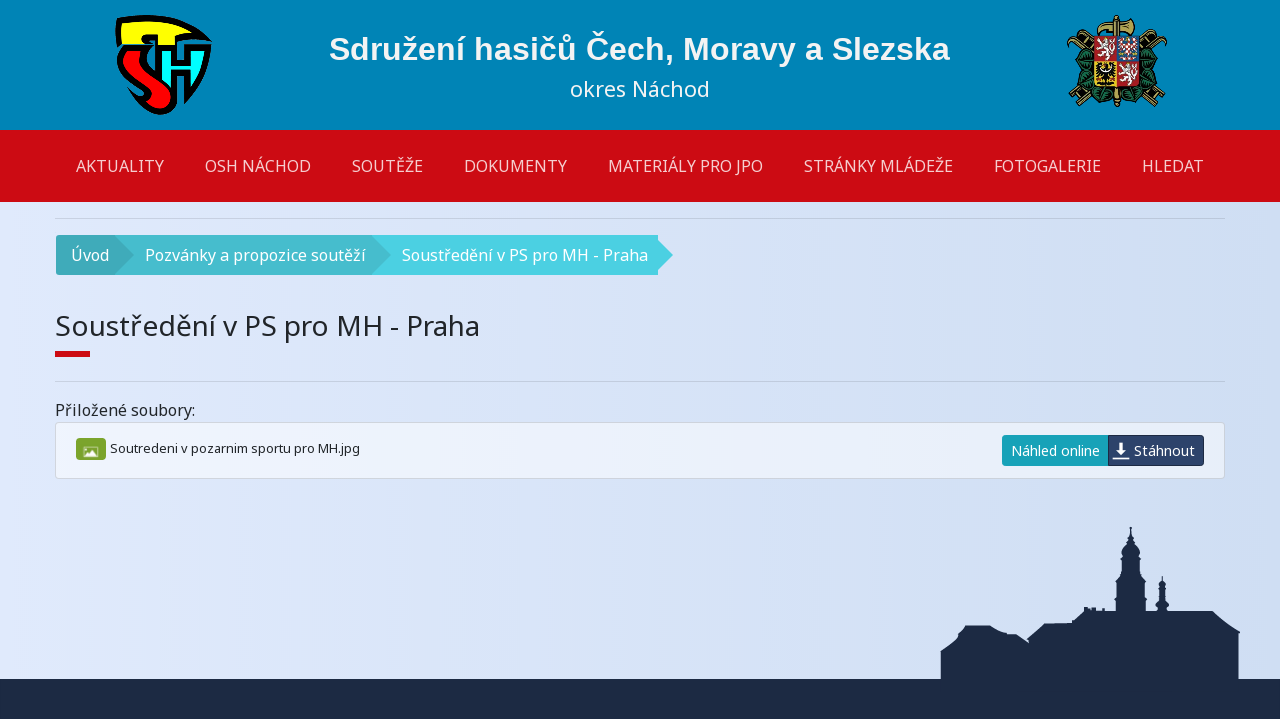

--- FILE ---
content_type: text/html; charset=UTF-8
request_url: https://oshnachod.cz/dokumenty/propozice-soutezi/soustredeni-v-ps-pro-mh-praha
body_size: 6184
content:
<!doctype HTML>
<html lang="cs">
  <head>
    <base href="https://oshnachod.cz/">
    <meta charset="utf-8">
    <title>Soustředění v PS pro MH - Praha | OSH Náchod - Sdružení hasičů Čech, Moravy a Slezska, Okres Náchod</title>
    <meta http-equiv="X-UA-Compatible" content="IE=edge">
    <meta name="viewport" content="width=device-width, initial-scale=1.0, viewport-fit=cover, shrink-to-fit=no">
    <meta name="robots" content="index,follow">
    <meta name="description" content="Sdružení hasičů Čech, Moravy a Slezska, Okres Náchod">
    <meta name="keywords" content="náchod,osh,osh náchod,sdh,sdh náchod,sdružení hasičů,hasiči,královéhradecký kraj,hradec králové">
    <link rel="shortcut icon" href="./themes/oshnachod/images/favicon.png">
    <link rel="apple-touch-icon" href="./themes/oshnachod/images/favicon.png">
    <meta name="apple-mobile-web-app-title" content="Soustředění v PS pro MH - Praha | OSH Náchod">
    <meta name="apple-mobile-web-app-status-bar-style" content="black">
    <meta name="apple-mobile-web-app-capable" content="yes">
    <meta name="application-name" content="Soustředění v PS pro MH - Praha | OSH Náchod">
    <meta name="format-detection" content="telephone=no">
    <meta name="date" content="2019-12-17">
    <meta name="rating" content="general">
    <meta name="distribution" content="global">
    <meta name="author" content="Michal Rejl">
    <meta name="copyright" content="Jan Rejl-software (https://rejl.cz)">
    <meta name="generator" content="Jan Rejl-software framework 2017">
    <meta name="theme-color" content="#cc0b13">
    <meta name="msapplication-TileColor" content="#cc0b13">
    <meta name="msapplication-TileImage" content="./themes/oshnachod/images/favicon.png">
    <meta name="msapplication-config" content="none">
    <meta property="og:locale" content="cs_CZ">
    <meta property="og:type" content="website">
    <meta property="og:title" content="Soustředění v PS pro MH - Praha | OSH Náchod - Sdružení hasičů Čech, Moravy a Slezska, Okres Náchod">
    <meta property="og:description" content="Sdružení hasičů Čech, Moravy a Slezska, Okres Náchod">
    <meta property="og:url" content="https://oshnachod.cz/dokumenty/propozice-soutezi/soustredeni-v-ps-pro-mh-praha">
    <meta property="og:image" content="https://oshnachod.cz/themes/oshnachod/images/favicon.png">
    <link rel="canonical" href="https://oshnachod.cz/dokumenty/propozice-soutezi/soustredeni-v-ps-pro-mh-praha">
    <link rel="dns-prefetch" href="https://fonts.googleapis.com">
    <link rel="preconnect" href="https://fonts.gstatic.com" crossorigin>
    <link rel="preload" href="https://cdn.jsdelivr.net/npm/bootstrap@4/dist/css/bootstrap.min.css" as="style">
    <link rel="preload" href="css/venobox.css" as="style">
    <link rel="preload" href="https://cdn.jsdelivr.net/npm/jquery@3/dist/jquery.min.js" as="script">
    <link rel="preload" href="https://cdn.jsdelivr.net/npm/bootstrap@4/dist/js/bootstrap.min.js" as="script">
    <link rel="preload" href="js/venobox.min.js" as="script">
    <link rel="preload" href="js/main.min.js" as="script">
    <link rel="stylesheet" type="text/css" href="https://cdn.jsdelivr.net/npm/bootstrap@4/dist/css/bootstrap.min.css" media="all">
    <link rel="stylesheet" type="text/css" href="https://cdn.jsdelivr.net/npm/owl.carousel@2/dist/assets/owl.carousel.min.css" media="all">
    <link rel="stylesheet" type="text/css" href="https://fonts.googleapis.com/css?family=Noto+Sans:400,700&display=fallback&subset=latin-ext" media="all">
    <script type="text/javascript" src="./themes/oshnachod/js/modernizr.js"></script>
    <link rel="stylesheet" type="text/css" href="./themes/oshnachod/css/header.min.css?v=c4ae9a" media="all">
    <link rel="stylesheet" type="text/css" href="./themes/oshnachod/css/styles.min.css?v=c30c1d" media="all">
    <link rel="stylesheet" type="text/css" href="./themes/oshnachod/css/aos.css" media="screen and (min-width:768px)">
    <link rel="stylesheet" type="text/css" href="./themes/oshnachod/css/print.css?v=70f4c7" media="print">
    <link rel="stylesheet" type="text/css" href="css/venobox.css" media="all">
    <!--<link rel="stylesheet" type="text/css" href="css/jquery.dataTables.min.css" media="all" />-->
    <link rel="alternate" type="application/rss+xml" title="RSS zdroj OSH Náchod" href="https://oshnachod.cz/feed/">
    <link type="application/opensearchdescription+xml" rel="search" href="https://oshnachod.cz/includes/search/">
    <script type="application/ld+json">
    {
      "@context": "http://schema.org",
      "@type": "WebSite",
      "url": "https://oshnachod.cz/",
      "potentialAction": {
        "@type": "SearchAction",
        "target": "https://oshnachod.cz/hledat/{search-text}",
        "query-input": "required name=search-text"
      }
    }
    </script>
    <link rel="manifest" href="./includes/manifest/" />
    <meta name="google-site-verification" content="Zxf1uSIR7J68yxdVynTSCsROuP-J0UOZYl9I_OdR_t8" />
    <meta name="seznam-wmt" content="hkB6c815f660fUDN6xHqUhMUtrWB8H59" />
      </head>                                                                                                
  <body>
  <div class="logged"></div>
    <div class="header">
    <noscript>
      Pro plnou funkčnost stránek je nutné povolit JavaScript!
      <br>
      <a href="https://www.enable-javascript.com/cz/" target="_blank" title="Javascript">Zde jsou instrukce jak povolit JavaScript ve Vašem webovém prohlížeči.</a>
    </noscript>
    <div class="container text-center">
        <a class="brand d-flex flex-wrap-reverse" href="./">
          <picture class="flex-fill">
            <source srcset="./themes/oshnachod/images/logo.webp" type="image/webp">
            <source srcset="./themes/oshnachod/images/logo.png" type="image/png">
            <img width="100" src="./themes/oshnachod/images/logo.png" alt="Logo">
          </picture>
          <div class="text-center flex-fill">
            <h1>Sdružení hasičů Čech, Moravy a Slezska</h1>
            <h2>okres Náchod</h2>
          </div>
          <picture class="flex-fill">
            <source srcset="./themes/oshnachod/images/znak.webp" type="image/webp">
            <source srcset="./themes/oshnachod/images/znak.png" type="image/png">
            <img width="100" src="./themes/oshnachod/images/znak.png" alt="Logo">
          </picture>
        </a>
    </div>
      </div>
    <nav class="navbar navbar-expand-lg">
      <div class="container">
        <button class="navbar-toggler" type="button" data-toggle="collapse" data-target="#menu" aria-controls="menu" aria-expanded="false" aria-label="Toggle navigation">
          <span class="navbar-toggler-icon"></span>
        </button>
        <div class="collapse navbar-collapse" id="menu">
          <ul class="navbar-nav ml-auto nav-fill w-100">
            <li class="nav-item"><a data-hover="Aktuality" class="nav-link" href="aktuality">Aktuality</a></li>
<li class="nav-item second dropdown">
<a data-toggle="dropdown" data-hover="OSH Náchod" class="nav-link" href="javascript:void(0);">OSH Náchod</a>
<ul class="dropdown-menu">
<li><a data-hover="O nás" href="o-nas">O nás</a></li>
<li><a data-hover="Výkonný výbor" href="vykonny-vybor">Výkonný výbor</a></li>
<li class="dropdown-submenu"><a href="javascript:void(0);" data-hover="Odborné rady" data-toggle="dropdown" class="dropdown-item dropdown-toggle">Odborné rady</a>
<ul class="dropdown-menu">
<li class="dropdown-item"><a data-hover="Rada represe" href="odborna-rada-represe">Rada represe</a></li>
<li class="dropdown-item"><a data-hover="Rada mládeže" href="odborna-rada-mladeze">Rada mládeže</a></li>
<li class="dropdown-item"><a data-hover="Rada prevence" href="odborna-rada-prevence">Rada prevence</a></li>
<li class="dropdown-item"><a data-hover="Rada hasičského sportu" href="odborna-rada-hasicskeho-sportu">Rada hasičského sportu</a></li>
<li class="dropdown-item"><a data-hover="Kontrolní a revizní rada" href="odborna-rada-revizni">Kontrolní a revizní rada</a></li>
</ul>
</li>
<li class="dropdown-submenu"><a href="javascript:void(0);" data-hover="Aktivy" data-toggle="dropdown" class="dropdown-item dropdown-toggle">Aktivy</a>
<ul class="dropdown-menu">
<li class="dropdown-item"><a data-hover="Aktiv samaritánů - zdravotníci" href="slozeni-aktivu-samaritanu">Aktiv samaritánů - zdravotníci</a></li>
<li class="dropdown-item"><a data-hover="Aktiv historie - kronikáři" href="slozeni-aktivu-historie">Aktiv historie - kronikáři</a></li>
<li class="dropdown-item"><a data-hover="Aktiv zasloužilých hasičů" href="slozeni-aktivu-zaslouzilych-hasicu">Aktiv zasloužilých hasičů</a></li>
</ul>
</li>
<li class="dropdown-submenu"><a href="javascript:void(0);" data-hover="Zástupci okrsků" data-toggle="dropdown" class="dropdown-item dropdown-toggle">Zástupci okrsků</a>
<ul class="dropdown-menu">
<li class="dropdown-item"><a data-hover="Starostové" href="zastupci-okrsku-starostove">Starostové</a></li>
<li class="dropdown-item"><a data-hover="Velitelé" href="zastupci-okrsku-velitele">Velitelé</a></li>
<li class="dropdown-item"><a data-hover="Referenti prevence" href="zastupci-okrsku-referenti-prevence">Referenti prevence</a></li>
<li class="dropdown-item"><a data-hover="Jednatelé" href="zastupci-okrsku-jednatele">Jednatelé</a></li>
</ul>
</li>
<li class="dropdown-submenu"><a href="javascript:void(0);" data-hover="Zástupci SDH" data-toggle="dropdown" class="dropdown-item dropdown-toggle">Zástupci SDH</a>
<ul class="dropdown-menu">
<li class="dropdown-item"><a data-hover="Starostové" href="zastupci-sdh-starostove">Starostové</a></li>
<li class="dropdown-item"><a data-hover="Velitelé" href="zastupci-sdh-velitele">Velitelé</a></li>
<li class="dropdown-item"><a data-hover="Referenti prevence" href="zastupci-sdh-referenti-prevence">Referenti prevence</a></li>
<li class="dropdown-item"><a data-hover="Jednatelé" href="zastupci-sdh-jednatele">Jednatelé</a></li>
</ul>
</li>
<li><a data-hover="Zpravodaj Soptík" href="zpravodaj/soptik">Zpravodaj Soptík</a></li>
<li><a data-hover="Odkazy na hasičské stránky" href="hasicske-stranky">Odkazy na hasičské stránky</a></li>
<li><a data-hover="Nabídka diplomů a čestných uznání" href="diplomy-cestna-uznani-a-jine-tiskoviny">Nabídka diplomů a čestných uznání</a></li>
</ul>
</li>
<li class="nav-item third dropdown">
<a data-toggle="dropdown" data-hover="Soutěže" class="nav-link" href="javascript:void(0);">Soutěže</a>
<ul class="dropdown-menu">
<li><a data-hover="Aktuální kalendář akcí" href="souteze">Aktuální kalendář akcí</a></li>
<li><a data-hover="Pozvánky a propozice SDH" href="dokumenty/propozice-soutezi">Pozvánky a propozice SDH</a></li>
<li class="dropdown-submenu"><a href="javascript:void(0);" data-hover="Soutěž v Požárním sportu" data-toggle="dropdown" class="dropdown-item dropdown-toggle">Soutěž v Požárním sportu</a>
<ul class="dropdown-menu">
<li class="dropdown-item"><a data-hover="Propozice soutěže" href="dokumenty/propozice-soutezi#section-45">Propozice soutěže</a></li>
<li class="dropdown-item"><a data-hover="Výsledky předchozích ročníků" href="dokumenty/vysledky-predchozich-rocniku-soutezi#section-45">Výsledky předchozích ročníků</a></li>
</ul>
</li>
<li class="dropdown-submenu"><a href="javascript:void(0);" data-hover="Soutěž Dorostu" data-toggle="dropdown" class="dropdown-item dropdown-toggle">Soutěž Dorostu</a>
<ul class="dropdown-menu">
<li class="dropdown-item"><a data-hover="Propozice soutěže" href="dokumenty/propozice-soutezi#section-46">Propozice soutěže</a></li>
<li class="dropdown-item"><a data-hover="Výsledky předchozích ročníků" href="dokumenty/vysledky-predchozich-rocniku-soutezi#section-46">Výsledky předchozích ročníků</a></li>
</ul>
</li>
<li class="dropdown-submenu"><a href="javascript:void(0);" data-hover="Soutěž Hry Plamen" data-toggle="dropdown" class="dropdown-item dropdown-toggle">Soutěž Hry Plamen</a>
<ul class="dropdown-menu">
<li class="dropdown-item"><a data-hover="Propozice soutěže" href="dokumenty/propozice-soutezi#section-47">Propozice soutěže</a></li>
<li class="dropdown-item"><a data-hover="Výsledky předchozích ročníků" href="dokumenty/vysledky-predchozich-rocniku-soutezi#section-47">Výsledky předchozích ročníků</a></li>
</ul>
</li>
<li class="dropdown-submenu"><a href="javascript:void(0);" data-hover="Velká cena OSH Náchod - VCN" data-toggle="dropdown" class="dropdown-item dropdown-toggle">Velká cena OSH Náchod - VCN</a>
<ul class="dropdown-menu">
<li class="dropdown-item"><a data-hover="VCN - Propozice soutěže" href="dokumenty/propozice-soutezi#section-55">VCN - Propozice soutěže</a></li>
<li class="dropdown-item"><a data-hover="VCN - Výsledky soutěží" href="dokumenty/vysledky-predchozich-rocniku-soutezi#section-55">VCN - Výsledky soutěží</a></li>
</ul>
</li>
<li class="dropdown-submenu"><a href="javascript:void(0);" data-hover="Výtvarná a literární soutěž POODM" data-toggle="dropdown" class="dropdown-item dropdown-toggle">Výtvarná a literární soutěž POODM</a>
<ul class="dropdown-menu">
<li class="dropdown-item"><a data-hover="Propozice soutěže" href="dokumenty/propozice-soutezi#section-48">Propozice soutěže</a></li>
<li class="dropdown-item"><a data-hover="Výsledky předchozích ročníků" href="dokumenty/vysledky-predchozich-rocniku-soutezi#section-48">Výsledky předchozích ročníků</a></li>
</ul>
</li>
</ul>
</li>
<li class="nav-item fourth dropdown">
<a data-toggle="dropdown" data-hover="Dokumenty" class="nav-link" href="javascript:void(0);">Dokumenty</a>
<ul class="dropdown-menu">
<li class="dropdown-submenu"><a href="javascript:void(0);" data-hover="Tiskopisy pro SDH" data-toggle="dropdown" class="dropdown-item dropdown-toggle">Tiskopisy pro SDH</a>
<ul class="dropdown-menu">
<li class="dropdown-item"><a data-hover="Hlášení o činností" href="dokumenty/tiskopisy-pro-sdh#section-1">Hlášení o činností</a></li>
<li class="dropdown-item"><a data-hover="Hlášení majetek" href="dokumenty/tiskopisy-pro-sdh#section-2">Hlášení majetek</a></li>
<li class="dropdown-item"><a data-hover="Změna starosty SDH" href="dokumenty/tiskopisy-pro-sdh#section-3">Změna starosty SDH</a></li>
<li class="dropdown-item"><a data-hover="Zpráva z volební VVH" href="dokumenty/tiskopisy-pro-sdh#section-4">Zpráva z volební VVH</a></li>
<li class="dropdown-item"><a data-hover="Vyznamenání" href="dokumenty/tiskopisy-pro-sdh#section-5">Vyznamenání</a></li>
<li class="dropdown-item"><a data-hover="Nový člen" href="dokumenty/tiskopisy-pro-sdh#section-6">Nový člen</a></li>
<li class="dropdown-item"><a data-hover="Ostatní" href="dokumenty/tiskopisy-pro-sdh#section-7">Ostatní</a></li>
</ul>
</li>
<li class="dropdown-submenu"><a href="javascript:void(0);" data-hover="Dokumenty SH ČMS" data-toggle="dropdown" class="dropdown-item dropdown-toggle">Dokumenty SH ČMS</a>
<ul class="dropdown-menu">
<li class="dropdown-item"><a data-hover="Hlavní dokumenty" href="dokumenty/dokumenty-sh-cms#section-8">Hlavní dokumenty</a></li>
<li class="dropdown-item"><a data-hover="Výroční valné hromady" href="dokumenty/dokumenty-sh-cms#section-9">Výroční valné hromady</a></li>
<li class="dropdown-item"><a data-hover="Ostatní dokumenty a metodické pokyny" href="dokumenty/dokumenty-sh-cms#section-10">Ostatní dokumenty a metodické pokyny</a></li>
</ul>
</li>
<li class="dropdown-submenu"><a href="javascript:void(0);" data-hover="Pojištění" data-toggle="dropdown" class="dropdown-item dropdown-toggle">Pojištění</a>
<ul class="dropdown-menu">
<li class="dropdown-item"><a data-hover="Přehled úrazového pojištění" href="dokumenty/pojisteni#section-8">Přehled úrazového pojištění</a></li>
<li class="dropdown-item"><a data-hover="Úrazové pojištění - Mladí hasiči do 18 let" href="dokumenty/pojisteni#section-11">Úrazové pojištění - Mladí hasiči do 18 let</a></li>
<li class="dropdown-item"><a data-hover="Úrazové pojištění - Hasiči nad 18 let" href="dokumenty/pojisteni#section-12">Úrazové pojištění - Hasiči nad 18 let</a></li>
<li class="dropdown-item"><a data-hover="Úrazové pojištění - sportovní činnost" href="dokumenty/pojisteni#section-13">Úrazové pojištění - sportovní činnost</a></li>
<li class="dropdown-item"><a data-hover="Pojištění odpovědnost" href="dokumenty/pojisteni#section-14">Pojištění odpovědnost</a></li>
<li class="dropdown-item"><a data-hover="Pojištění odpovědnost - vedoucí MH" href="dokumenty/pojisteni#section-15">Pojištění odpovědnost - vedoucí MH</a></li>
<li class="dropdown-item"><a data-hover="Další pojištění, které si může SDH sjednat" href="dokumenty/pojisteni#section-16">Další pojištění, které si může SDH sjednat</a></li>
</ul>
</li>
<li><a data-hover="Smlouvy a různé" href="dokumenty/smlouvy-a-ruzne">Smlouvy a různé</a></li>
<li><a data-hover="PREVENCE - metodika" href="dokumenty/prevence-metodika">PREVENCE - metodika</a></li>
<li><a data-hover="Další materiály pro JPO" href="dokumenty/dokumenty-jednotky#section-20">Další materiály pro JPO</a></li>
</ul>
</li>
<li class="nav-item fifth dropdown">
<a data-toggle="dropdown" data-hover="Materiály pro JPO" class="nav-link" href="javascript:void(0);">Materiály pro JPO</a>
<ul class="dropdown-menu">
<li class="dropdown-submenu"><a href="javascript:void(0);" data-hover="Dokumenty jednotky" data-toggle="dropdown" class="dropdown-item dropdown-toggle">Dokumenty jednotky</a>
<ul class="dropdown-menu">
<li class="dropdown-item"><a data-hover="Dokumentace jednotky" href="dokumenty/dokumenty-jednotky#section-17">Dokumentace jednotky</a></li>
<li class="dropdown-item"><a data-hover="Základní úkoly JPO" href="dokumenty/dokumenty-jednotky#section-18">Základní úkoly JPO</a></li>
<li class="dropdown-item"><a data-hover="Zprávy o zásahu (ZOZ)" href="dokumenty/dokumenty-jednotky#section-19">Zprávy o zásahu (ZOZ)</a></li>
</ul>
</li>
<li><a data-hover="Zákony a vyhlášky požární ochrany" href="dokumenty/zakony-a-vyhlasky-pozarni-ochrany">Zákony a vyhlášky požární ochrany</a></li>
<li><a data-hover="Okrskové cvičení JSDH" href="dokumenty/okrskove-cviceni-jsdh">Okrskové cvičení JSDH</a></li>
<li><a data-hover="Základní kurz hasiče" href="dokumenty/zakladni-kurz-hasice">Základní kurz hasiče</a></li>
<li class="dropdown-submenu"><a href="javascript:void(0);" data-hover="Odborné způsobilosti - kurzy" data-toggle="dropdown" class="dropdown-item dropdown-toggle">Odborné způsobilosti - kurzy</a>
<ul class="dropdown-menu">
<li class="dropdown-item"><a data-hover="Seznam JPO - povinné počty velitelů a strojníků" href="dokumenty/odborne-zpusobilosti-clenu-sdh-jsdh-a-kurzy">Seznam JPO - povinné počty velitelů a strojníků</a></li>
<li class="dropdown-item"><a data-hover="Plán školení a výcviku JSDH" href="dokumenty/odborne-zpusobilosti-clenu-sdh-jsdh-a-kurzy#section-21">Plán školení a výcviku JSDH</a></li>
<li class="dropdown-item"><a data-hover="Přehled osvědčení k prodloužení" href="dokumenty/odborne-zpusobilosti-clenu-sdh-jsdh-a-kurzy#section-22">Přehled osvědčení k prodloužení</a></li>
<li class="dropdown-item"><a data-hover="Odborná způsobilost členů JSDH" href="dokumenty/odborne-zpusobilosti-clenu-sdh-jsdh-a-kurzy#section-23">Odborná způsobilost členů JSDH</a></li>
<li class="dropdown-item"><a data-hover="Odbornost členů SDH - Hasič I.- III. stupně" href="dokumenty/odborne-zpusobilosti-clenu-sdh-jsdh-a-kurzy#section-24">Odbornost členů SDH - Hasič I.- III. stupně</a></li>
</ul>
</li>
<li><a data-hover="Osvědčení velitelů a strojníků" href="dokumenty/osvedceni-velitelu-a-strojniku">Osvědčení velitelů a strojníků</a></li>
<li><a data-hover="Osvědčení velitelů a strojníků z ÚHŠ Bílé Poličany" href="dokumenty/osvedceni-velitelu-a-strojniku-z-uhsbp">Osvědčení velitelů a strojníků z ÚHŠ Bílé Poličany</a></li>
<li><a data-hover="Výcvik JSDH s DT v polygonu na HZS" href="dokumenty/vycvik-jsdh-s-dt-v-polygonu-na-hzs">Výcvik JSDH s DT v polygonu na HZS</a></li>
<li><a data-hover="Školení velitelů a strojníků JSDH - prezenční listiny" href="dokumenty/skoleni-velitelu-a-strojniku-jsdh">Školení velitelů a strojníků JSDH - prezenční listiny</a></li>
</ul>
</li>
<li class="nav-item"><a data-hover="Stránky mládeže" class="nav-link" rel="noopener" target="_blank" href="http://mladihasici.xf.cz/">Stránky mládeže</a></li>
<li class="nav-item"><a data-hover="Fotogalerie" class="nav-link" rel="noopener" target="_blank" href="https://mhnachod.rajce.idnes.cz/">Fotogalerie</a></li>
              <li class="nav-item show-search-modal"><a class="nav-link" href="javascript:void(0);">Hledat</a></li>
          </ul>
        </div>
      </div>
    </nav>
    <div class="container content">
      <hr>
      <div class="row">
        <div class="col-lg col-md-12 col-xs-12">
          <div class="row noprint">
            <ol class="breadcrumb" itemscope itemtype="http://schema.org/BreadcrumbList">
<li class="breadcrumb-item" itemprop="itemListElement" itemscope itemtype="https://schema.org/ListItem">
            <a itemtype="https://schema.org/Thing" itemprop="item" href="https://oshnachod.cz/">
                <span itemprop="name">Úvod</span>
            </a>
            <meta itemprop="position" content="1" />
        </li><li class="breadcrumb-item" itemprop="itemListElement" itemscope itemtype="https://schema.org/ListItem">
            <a itemtype="https://schema.org/Thing" itemprop="item" href="https://oshnachod.cz/dokumenty/propozice-soutezi">
                <span itemprop="name">Pozvánky a propozice soutěží</span>
            </a>
            <meta itemprop="position" content="2" />
        </li><li class="breadcrumb-item active" itemprop="itemListElement" itemscope itemtype="https://schema.org/ListItem">
            <a itemtype="https://schema.org/Thing" itemprop="item" href="https://oshnachod.cz/dokumenty/propozice-soutezi/soustredeni-v-ps-pro-mh-praha">
                <span itemprop="name">Soustředění v PS pro MH - Praha</span>
            </a>
            <meta itemprop="position" content="3" />
        </li></ol>          </div>
          <div class="speech-content">
                        <div class="plate-info">
<h3>Soustředění v PS pro MH - Praha</h3>
<div class="content">
    </div>
<hr>
    Přiložené soubory: <ul class="plate-files list-group"><li data-name="Soutredeni v pozarnim sportu pro MH.jpg" class="list-group-item file-block">
                            <img class="rounded" src="includes/filemanager/img/ico/jpg.jpg" alt="Soutredeni v pozarnim sportu pro MH.jpg" />
                            <span>Soutredeni v pozarnim sportu pro MH.jpg</span>
                            <div class="float-right btn-group" role="group">
                                <a class="venobox btn btn-sm btn-info" data-title="Soutredeni v pozarnim sportu pro MH.jpg" data-gall="plate-files" href="uploads/plates/465/Soutredeni v pozarnim sportu pro MH.jpg">Náhled online</a>
                                <a href="uploads/plates/465/Soutredeni v pozarnim sportu pro MH.jpg" class="btn btn-sm btn-success">Stáhnout</a>
                            </div>
                        </li></ul></div>          </div>
        </div>
                        </div>
    </div>
    <div class="clearfix"></div>
  <div class="footer">
      <div class="container nachod"></div>
      <div class="container-fluid">
          <div class="pt-4 d-flex flex-wrap justify-content-center">
              <a class="flex-fill" target="_blank" href="https://hvp.cz/" rel="nofollow">
                  <img class="img-fluid d-block mx-auto" alt="Hasičská vzájemná pojišťovna" src="uploads/slider/35.png" />
              </a>
<a class="flex-fill" target="_blank" href="https://www.vyzbrojna.cz/" rel="nofollow">
                  <img class="img-fluid d-block mx-auto" alt="Výzbrojna" src="uploads/slider/36.png" />
              </a>
<a class="flex-fill" target="_blank" href="https://msmt.cz/" rel="nofollow">
                  <img class="img-fluid d-block mx-auto" alt="Ministerstvo školství" src="uploads/slider/37.png" />
              </a>
<a class="flex-fill" target="_blank" href="https://www.hzscr.cz/" rel="nofollow">
                  <img class="img-fluid d-block mx-auto" alt="Hasičský záchranný sbor" src="uploads/slider/38.png" />
              </a>
<a class="flex-fill" target="_blank" href="https://agenturasport.cz/" rel="nofollow">
                  <img class="img-fluid d-block mx-auto" alt="Národní sportovní agentura" src="uploads/slider/42.png" />
              </a>
<a class="flex-fill" target="_blank" href="https://mvcr.cz/" rel="nofollow">
                  <img class="img-fluid d-block mx-auto" alt="Ministerstvo vnitra" src="uploads/slider/39.png" />
              </a>
<a class="flex-fill" target="_blank" href="https://mestonachod.cz/" rel="nofollow">
                  <img class="img-fluid d-block mx-auto" alt="Město Náchod" src="uploads/slider/40.png" />
              </a>
<a class="flex-fill" target="_blank" href="http://www.kr-kralovehradecky.cz/" rel="nofollow">
                  <img class="img-fluid d-block mx-auto" alt="Královéhradecký kraj" src="uploads/slider/41.png" />
              </a>
          </div>
      </div>
      <div class="container">
          <div class="row">
              <div class="col-md-4">
                  <h3>Kontakt</h3>
                  <p class="pt-2"><b>SH ČMS - Okresní sdružení hasičů Náchod</b><br>Masarykovo náměstí 69<br>547 01 Náchod</p>
                  <p>IČ: <a rel="nofollow" target="_blank" href="https://ares.gov.cz/ekonomicke-subjekty/res/48623181">48623181</a><br>
                  Bankovní spojení KB č.ú.: 2738551/0100</p>
                  <p>E-mail: <a href="mailto:kancelar@oshnachod.cz">kancelar@oshnachod.cz</a><br>
                  Tel.: <a href="tel:+420491427653">+420 491 427 653</a>, Mobil: <a href="tel:+420739855086">+420 739 855 086</a></p>
              </div>
              <div class="col-md-4">
                  <h3>Pracovní doba</h3>
                  <table class="tables table-borderless">
                      <tr>
                          <td>Pondělí</td>
                          <td>8:00 - 16:00</td>
                      </tr>
                      <tr>
                          <td>Úterý</td>
                          <td>8:00 - 15:00</td>
                      </tr>
                      <tr>
                          <td><b>Středa (úřední den)</b></td>
                          <td><b>8:00 - 16:00</b></td>
                      </tr>
                      <tr>
                          <td>Čtvrtek</td>
                          <td>8:00 - 13:00</td>
                      </tr>
                      <tr>
                          <td>Pátek</td>
                          <td>8:00 - 14:00</td>
                      </tr>
                      <tr>
                          <td colspan="2"><small>Schůzku mimo úřední den lze domluvit telefonicky.<br>Mezi 11:30 až 13:30 půl hodiny pauza na oběd.</small></td>
                      </tr>
                  </table>
              </div>
              <div class="col-md-4">
                  <h3>Odkazy</h3>
                  <ul>
                      <li><a target="_blank" href="http://mladihasici.xf.cz/" rel="nofollow">Stránky mládeže OSH Náchod</a></li>
                      <li><a target="_blank" href="https://dh.cz/" rel="nofollow">Ústředí SH ČMS</a></li>
                      <li><a target="_blank" href="https://mladez.dh.cz/" rel="nofollow">Stránky mládeže Ústředí SM ČMS</a></li>
                      <li><a target="_blank" href="http://kshkhk.cz/" rel="nofollow">Krajské SH ČMS KHK</a></li>
                  </ul>
              </div>
          </div>
      </div>
      <div class="container">
          <div class="row copyright">
              <div class="col-md-8 col-xs-12">
                  <a href="./">&copy; 2026 Okresní sdružení hasičů Náchod</a>
                  <small>| <a href="prohlaseni-o-pristupnosti">Prohlášení o přístupnosti</a> | <a href="mapa-stranek">Mapa stránek</a></small>
              </div>
              <div class="col-md-4 col-xs-12 text-right">
                  <a href="https://rejl.cz/">Web spravuje Jan Rejl-software</a>
                  <small>| <a href="./admin/">Administrace</a></small>
              </div>
          </div>
      </div>
  </div>
  <div id="backtop"><i class="fa fa-angle-up fa-lg"></i></div>
  <div class="search-modal">
      <div class="modal-close"></div>
      <form class="search-content" method="POST">
          <h3>Hledat na webu</h3>
          <input type="search" name="search-text" placeholder="Hledat výraz">
          <button type="submit">Hledat</button>
      </form>
  </div>
    <script type="text/javascript" src="https://cdn.jsdelivr.net/npm/jquery@3/dist/jquery.min.js"></script>
    <script async type="text/javascript" src="https://cdn.jsdelivr.net/npm/bootstrap@4/dist/js/bootstrap.min.js"></script>
    <script type="text/javascript" src="https://cdn.jsdelivr.net/npm/owl.carousel@2/dist/owl.carousel.min.js"></script>
    <script defer type="text/javascript" src="./themes/oshnachod/js/aos.js"></script>
    <script defer type="text/javascript" src="./themes/oshnachod/js/theme.min.js?v=d4c414"></script>
    <script defer type="text/javascript" src="js/venobox.min.js"></script>
    <script async type="text/javascript" src="js/main.min.js"></script>
    <script defer type="text/javascript" src="./themes/oshnachod/js/back-to-top.js"></script>
    <!--[if lte IE 9]>
    <link href="./css/bootstrap-ie9.min.css" rel="stylesheet">
    <script src="./js/html5shiv.js"></script>
    <script src="./js/bootstrap-ie9.min.js"></script>
    <![endif]-->
      </body>
</html>

--- FILE ---
content_type: text/css
request_url: https://oshnachod.cz/themes/oshnachod/css/header.min.css?v=c4ae9a
body_size: 1760
content:
body{overflow-x:hidden;overflow-y:visible;background:#e0eafc;background:-webkit-linear-gradient(to right, #e0eafc, #cfdef3);background:linear-gradient(to right, #e0eafc, #cfdef3);font-family:"Noto Sans",sans-serif;scrollbar-base-color:#0084b6;scrollbar-highlight-color:#d8d8d8;scrollbar-shadow-color:#0084b6;scrollbar-darkshadow-color:#aaa}.container{width:100%;padding-right:15px;padding-left:15px;margin-right:auto;margin-left:auto}@media(min-width: 576px){.container{max-width:540px}}@media(min-width: 768px){.container{max-width:720px}}@media(min-width: 992px){.container{max-width:960px}}@media(min-width: 1200px){.container{max-width:1200px}}@media(min-width: 1400px){.container{max-width:1400px}}body .header{background:#0084b6;color:#fff;position:relative}body .header .contact-header{padding:2em 0;color:#111;background:#f0f1f0}body .header .contact-header p{padding-left:10px;border-left:4px solid #cc0b13}body .header .contact-header .venobox img{max-width:321px;padding-left:5px;padding-right:5px}body .header .contact-header .owl-carousel{border-right:4px solid #cc0b13}::-moz-selection{background:#0084b6;color:#fff}::selection{background:#0084b6;color:#fff}::-webkit-scrollbar{width:9px !important;height:9px !important}::-webkit-scrollbar-thumb{background-color:#1c2a43 !important;border:2px solid #1c2a43 !important;border-radius:inherit !important}::-webkit-scrollbar-thumb:hover{background-color:#273b5e !important}::-webkit-scrollbar-thumb:active{background-color:#273b5e !important}noscript{position:fixed;bottom:0;text-align:center;left:0;right:0;margin:0 auto;padding:8px 0;border-bottom:4px solid #ff0010;width:75vw;font-weight:bold;font-size:1.2em;color:#be0000;background:#fff;z-index:999}.logged{position:absolute;top:0;right:0;text-align:right;color:#fff;z-index:1;padding:15px}.logged a{color:#fff}.brand{padding:15px 0;color:#f3f3f3}.brand h1{margin-top:15px;font-size:2em;font-family:sans-serif;text-decoration:none;font-weight:700}.brand h2{font-size:1.35em;font-weight:400}.brand:hover{text-decoration:none;color:#d1dff4}.brand img{transform:scale(0.95);animation:bounceIn .8s,pulse 2s infinite 1.8s}@keyframes bounceIn{0%{opacity:1;transform:scale(0.3)}50%{opacity:1;transform:scale(1.05)}70%{opacity:1;transform:scale(0.9)}100%{opacity:1;transform:scale(0.95)}}@keyframes pulse{0%{transform:scale(0.95)}70%{transform:scale(1)}100%{transform:scale(0.95)}}.navbar{text-align:center;text-transform:uppercase;font-weight:400;padding:0;position:sticky;position:-webkit-sticky;top:0;z-index:998;background:#cc0b13}@media(max-width: 991px){.navbar .navbar-nav .dropdown .dropdown-submenu>.dropdown-menu{left:0;width:100%;transform:scale(1);display:block}.navbar{position:static}}.navbar .navbar-toggler{border-radius:0;color:#fff;width:100%;text-align:left}.navbar .navbar-toggler-icon{background-image:url("data:image/svg+xml;charset=utf8,%3Csvg viewBox='0 0 32 32' xmlns='http://www.w3.org/2000/svg'%3E%3Cpath stroke='rgba(255,255,255, 1)' stroke-width='2' stroke-linecap='round' stroke-miterlimit='10' d='M4 8h24M4 16h24M4 24h24'/%3E%3C/svg%3E")}.navbar .navbar-toggler-icon::after{content:"Nabídka";line-height:30px;padding:35px}.navbar *{-webkit-box-sizing:border-box;box-sizing:border-box;-webkit-transition:all .35s ease;transition:all .35s ease}.navbar li{display:inline-block;list-style:outside none none;margin:0}.navbar a{width:100%;display:inline-block;padding:1.5em 0;margin:0;color:rgba(255,255,255,.8);position:relative;text-decoration:none}.navbar .navbar-nav>li>a:before{left:15%;right:15%;top:50%;content:"";border-left:12px solid #46bdcd;border-right:12px solid #46bdcd;-webkit-transform:translateY(-50%);transform:translateY(-50%);height:3px;opacity:0;position:absolute;-webkit-transition:all .45s ease;transition:all .45s ease}.navbar a:hover,.navbar .current a{color:#fff}.navbar .navbar-nav>li:hover>a:before,.navbar .current a:before{left:0;right:0;opacity:1}@media(max-width: 991px){.navbar .nav-link{padding:.7em 0}}.navbar .navbar-nav .dropdown>.dropdown-menu,.navbar .navbar-nav .dropdown .dropdown-submenu>.dropdown-menu{background:#cc0b13}.navbar .navbar-nav .dropdown>.dropdown-menu>li{width:100%;text-transform:none}.navbar .navbar-nav .dropdown>.dropdown-menu a{color:rgba(255,255,255,.8);text-decoration:none;padding:.25rem 1.5rem;min-width:250px;white-space:nowrap}.navbar .navbar-nav .dropdown>.dropdown-menu a:hover,.navbar .navbar-nav .dropdown>.dropdown-menu a:active,.navbar .navbar-nav .dropdown>.dropdown-menu a:focus,.navbar .navbar-nav .dropdown>.dropdown-submenu>.dropdown-menu a:hover,.navbar .navbar-nav .dropdown>.dropdown-submenu>.dropdown-menu a:active,.navbar .navbar-nav .dropdown>.dropdown-submenu>.dropdown-menu a:focus{background:rgba(171,9,16,.8)}.navbar .navbar-nav .dropdown .dropdown-submenu{position:relative}.navbar .navbar-nav .dropdown .dropdown-submenu>.dropdown-menu{top:-8px;left:100%;border:none;border-radius:inherit;margin:0;transition:all .3s;transform-origin:center left;transform:scale(0, 1);display:block}.navbar .navbar-nav .dropdown:last-child .dropdown-submenu>.dropdown-menu{transform-origin:center right}.navbar .navbar-nav .dropdown .dropdown-submenu>.dropdown-menu li{padding:0}.navbar .navbar-nav .dropdown .dropdown-submenu>.dropdown-menu a{display:block;color:rgba(255,255,255,.8);width:100%;text-decoration:none;padding:.25rem 1.5rem;min-width:250px;clear:both;white-space:nowrap}.navbar .navbar-nav .dropdown .dropdown-submenu>.dropdown-toggle::after{transform:rotate(-90deg)}@media(max-width: 991px){.navbar .navbar-nav .dropdown .dropdown-submenu>.dropdown-menu a,.navbar .navbar-nav .dropdown .dropdown-menu a{white-space:pre-wrap !important}.navbar .navbar-nav .dropdown .dropdown-submenu>.dropdown-menu a{padding:.25rem 0 .25rem 1.8rem !important;max-width:100%;min-width:inherit}.navbar .navbar-nav .dropdown .dropdown-submenu>.dropdown-menu{transform:scale(1)}}@media(min-width: 992px){.navbar .navbar-nav .dropdown .dropdown-submenu:hover>.dropdown-menu{transform:scale(1)}.navbar .navbar-nav .dropdown>.dropdown-menu{border:none;border-radius:inherit;left:0;margin:0;transition:all .3s;transform-origin:top center;transform:scale(1, 0);display:block}.navbar .navbar-nav .dropdown:last-child>.dropdown-menu{left:auto;right:0}.navbar .navbar-nav .dropdown:hover>.dropdown-menu{transform:scale(1)}}.owl-carousel{max-height:330px;position:relative;height:330px;clip-path:polygon(0 0, 100% 0, 100% 100%, 0 100%)}.owl-carousel img{width:auto !important;height:330px !important;max-height:330px !important}@media(max-width: 991px){.owl-carousel{max-height:280px;position:relative;height:280px}.owl-carousel img{width:auto !important;height:280px !important;max-height:280px !important}}.owl-carousel .owl-nav{position:absolute;right:-1px;bottom:3px}.owl-carousel .owl-nav button:focus{outline:none}.owl-carousel .owl-nav button span{font-size:28px;padding:5px 18px;color:#fff;outline:none;background:#cc0b13;text-decoration:none;-webkit-transition:opacity 200ms ease;-moz-transition:opacity 200ms ease;-o-transition:opacity 200ms ease;transition:opacity 200ms ease}/*# sourceMappingURL=header.min.css.map */


--- FILE ---
content_type: text/css
request_url: https://oshnachod.cz/themes/oshnachod/css/styles.min.css?v=c30c1d
body_size: 5424
content:
a{text-decoration:none;color:#111;-webkit-transition:color .2s ease-in-out;-moz-transition:color .2s ease-in-out;-o-transition:color .2s ease-in-out;transition:color .2s ease-in-out}a:hover{text-decoration:underline;color:#2f2f2f}.content a{text-decoration:underline}.content a:hover{text-decoration:none}@media(min-width: 992px){.position-sticky{position:-webkit-sticky;position:sticky;background:#1c2a43;top:70px;z-index:950}section{padding-top:70px;margin-top:-50px}}section#header{margin-top:0;padding-bottom:15px;padding-top:0}h3{margin-top:15px;padding-bottom:15px;margin-bottom:8px;position:relative;display:inline-block}h3:after{content:"";position:absolute;left:0;bottom:0;width:35px;height:6px;background:#cc0b13}@media screen and (-ms-high-contrast: active),(-ms-high-contrast: none){.content img{width:100%}}.img-center{margin:0 auto;display:block}.speech-content{margin-top:19px}.content table{background:#fff;border-radius:15px}.content table thead{color:#fff;font-weight:700}.content table thead tr td{position:-webkit-sticky;position:sticky;background:#1c2a43;top:70px;z-index:950}@media(max-width: 991px){.content table thead tr td{top:0}}.content table thead tr td:first-child{border-radius:15px 0 0 0}.content table thead tr td:last-child{border-radius:0 15px 0 0}.content table tbody{border-radius:15px 0 0 15px;font-weight:400}.content table tbody tr:last-child:hover td:first-child{border-radius:0 0 0 15px}.content table tbody tr:last-child:hover td:last-child{border-radius:0 0 15px 0}.content table tbody tr{transition:background-color .2s ease-in-out}.footer{background:#1c2a43;color:#fff;margin-top:200px;padding:2em 15px;-moz-box-shadow:inset 0 -10px 10px -10px #111;-webkit-box-shadow:inset 0 -10px 10px -10px #111;box-shadow:inset 0 -10px 10px -10px #111}.footer>.container{padding-top:15px;position:relative}.footer>.container h3{font-size:1.5rem}.footer>.container .copyright{border-top:12px rgba(0,0,0,.3) solid;font-size:.8em;padding-top:15px}.footer>.container:last-child>.row:last-child{margin-top:150px;padding-top:25px}.footer .container-fluid a{display:inline-block}.footer .container-fluid a:after{display:inline-block;width:30%;margin-left:35%;content:"";border-bottom:solid 5px #cc0b13;transform:scaleX(0);transition:transform 250ms ease-in-out}.footer .container-fluid a:hover:after{transform:scaleX(1)}.footer>.container.nachod:before{background:url("../images/footer_nachod.svg") no-repeat;content:"";width:300px;height:200px;position:absolute;right:0;top:-190px}.footer a{color:#fff}.footer table{color:#fff;border:inherit}.footer table tr td{padding:.3rem}.footer h3{padding-bottom:15px;position:relative;display:inline-block}.footer h3:after{content:"";position:absolute;left:0;bottom:0;width:100%;height:6px;background:#cc0b13}.footer ul{list-style:none;margin-left:0;padding-left:1.8em;text-indent:-1.2em}.footer li{padding:8px 0}.footer li:before{content:"►";display:block;float:left;width:1.2em;color:#cc0b13}.footer li a{display:block}.header-block{font-size:1.5em}.news h3{padding-bottom:8px}.news h3 a{text-decoration:none}.news h3 a:hover{color:#2f2f2f}.news .news-block{background:rgba(255,255,255,.5);margin-bottom:5px}.news .news-block p{padding-top:1.5em;margin-right:5px}.news .news-block:hover p{text-decoration:underline}.news .news-block .date{background:#cc0b13;color:#fff;box-shadow:0 2px 5px rgba(0,0,0,.15);padding-top:8px;text-align:center;vertical-align:bottom;max-width:125px !important;border-radius:5px}.news .news-block a{text-decoration:none}.news .news-block .date .day{font-weight:700;display:block;font-size:1.3em}.news .news-block .date .month{display:block}.news .news-block .date .year{font-weight:400;padding-top:5px;padding-bottom:5px;margin:5px 20% 0 20%;border-top:.5px #fff solid;display:block;font-size:.8em}@media(max-width: 767px){.news .news-block .date{border-radius:5px;max-width:220px;margin:0 auto}.news .news-block p{margin-left:8px}}.news-list{background:rgba(255,255,255,.5);margin-bottom:5px;border-radius:5px}.news-list p{padding-top:20px;margin-right:5px;font-size:1.1em;min-height:70px}.news-list:hover p{text-decoration:underline}.news-list .date{background:#cc0b13;color:#fff;box-shadow:0 2px 5px rgba(0,0,0,.15);padding-top:8px;text-align:center;border-radius:5px 0 0 5px}.news-list a{text-decoration:none}.news-list .date .day{font-weight:700;display:block;font-size:1.3em}.news-list .date .month{display:block}.news-list .date .year{font-weight:400;padding:5px;margin:5px 25% 0 25%;border-top:.5px #fff solid;display:block;font-size:.8em}@media(max-width: 767px){.news-list .date{border-radius:5px;max-width:250px;margin:0 auto}.news-list p{margin-left:8px}}.news-list .date{background:#cc0b13;color:#fff;box-shadow:0 2px 5px rgba(0,0,0,.15);padding-top:8px;text-align:center;border-radius:5px 5px}.news-list a{text-decoration:none}.news-list .date .day{font-weight:700;display:block;font-size:1.3em}.news-list .date .month{display:block}.news-list .date .year{font-weight:400;padding:5px;margin:5px 25% 0 25%;border-top:.5px #fff solid;display:block;font-size:.8em}.plate-group{background-color:rgba(255,255,255,.4)}.plate-group h2{font-size:1.4em;position:-webkit-sticky;position:sticky;background:#1c2a43;top:70px;z-index:950;padding:25px 15px;margin:0;color:#fff}.plate-group a{text-decoration:none}.plate-group h3{font-size:1.15rem;display:block;margin:0;padding-left:15px;padding-right:15px;padding-top:13px;padding-bottom:10px}.plate-group h3:after{background:inherit}@media(max-width: 991px){.plate-group h2{font-size:1.3em;z-index:950;top:0;padding:25px 15px;margin:0;color:#fff}}.plate-group .plate-files{padding:5px 15px}.plate-group .plate-info:not(:last-child)::after{border-bottom:1px solid #1c2a43;width:100%;margin:0 15px;content:"";height:1px}.plate-group .plate-info .plate-content{display:block;padding:15px 3%;text-align:center}.plate-group .plate-files img{margin-right:1%;margin-top:5px;width:25px;height:20px}.plate-group .plate-files li{padding:5px 3%}.file-block{background:rgba(255,255,255,.5)}.file-block img{max-height:30px;max-width:30px}.file-block span{margin-top:8px;font-size:.8em}.plate-control{margin-bottom:-10px}.plate-control .btn{margin-left:3px;margin-bottom:3px;border-radius:inherit}.btn-group .btn-danger{margin-right:3px;border-radius:inherit}.plate-control .btn:first-child{margin-left:inherit}.btn-group .btn-danger:last-child{margin-right:inherit}.photo-gallery a{text-decoration:none}.photo-gallery h3{padding-bottom:8px}.photo-gallery a:hover .card .card-body{box-shadow:none}.photo-gallery .card img{min-height:150px}.photo-gallery .card .card-relative{position:relative;display:block;height:100%}.photo-gallery .card .card-relative .card-date{background:#cc0b13;display:inline-block;position:absolute;bottom:-16px;right:0;border-top-left-radius:15px;border-left:5px solid #fff;border-right:3px solid #fff;border-top:5px solid #fff;padding:.75em 1em .5em 1em;color:#fff;font-weight:bold;font-size:.8em}.photo-gallery .card .card-body{box-shadow:0 2px 5px rgba(0,0,0,.15);padding:1rem}.photo-gallery .card .card-body .card-title{margin-bottom:0}.btn.btn-danger{background:#cc0b13;border-color:#cc0b13}.btn.btn-danger:active,.btn.btn-danger:hover,.btn.btn-danger:focus,.btn.btn-danger.active{background:#cc0b13}.btn-danger:not(:disabled):not(.disabled).active,.btn-danger:not(:disabled):not(.disabled):active,.show>.btn-danger.dropdown-toggle{background-color:#cc0b13;border-color:#cc0b13}.btn.btn-primary{background:#46bdcd;border-color:#46bdcd}.btn.btn-primary:active,.btn.btn-primary:hover,.btn.btn-primary:focus,.btn.btn-primary.active{background:#46bdcd}.btn-primary:not(:disabled):not(.disabled).active,.btn-primary:not(:disabled):not(.disabled):active,.show>.btn-primary.dropdown-toggle{background-color:#46bdcd;border-color:#46bdcd}.btn.btn-success:before{content:url("[data-uri]");position:absolute;left:2px;top:8px;width:18px;height:18px}.btn.btn-sm.btn-success:before{left:2px;top:5px}.btn.btn-success{padding-left:25px;background:#2d436b;border-color:#1c2a43}.btn.btn-success:active,.btn.btn-success:hover,.btn.btn-success:focus,.btn.btn-success.active{background:#1c2a43}.btn-success:not(:disabled):not(.disabled).active,.btn-success:not(:disabled):not(.disabled):active,.show>.btn-success.dropdown-toggle{background-color:#1c2a43;border-color:#1c2a43}.breadcrumb{background:inherit;position:relative;padding:0 1rem;margin-bottom:inherit}.breadcrumb li{position:relative;float:left;margin:inherit}.breadcrumb-item+.breadcrumb-item{padding-left:inherit !important}.breadcrumb li a{display:inline-block;text-decoration:none;padding:0 10px 0 30px;line-height:40px;color:#fff;margin-right:-20px;background:#3fabba}.breadcrumb li:first-child a{padding:0 10px 0 15px;border-radius:.2rem 0 0 .2rem}@media(max-width: 844px){.breadcrumb li:last-child{margin-right:30px}}.breadcrumb li a:after{content:"";position:absolute;top:0;right:-35px;display:inline-block;width:0;height:0;border-top:20px solid transparent;border-bottom:20px solid transparent;border-left:20px solid #3fabba;z-index:1}.breadcrumb .breadcrumb-item.active li a:after{right:-40px}.breadcrumb li:nth-child(1) a{background:#3fabba}.breadcrumb li:nth-child(1) a:after{border-left:20px solid #3fabba}.breadcrumb li:nth-child(2) a{background:#46bdcd}.breadcrumb li:nth-child(2) a:after{border-left:20px solid #46bdcd}.breadcrumb li:nth-child(3) a{background:#4bd0e2}.breadcrumb li:nth-child(3) a:after{border-left:20px solid #4bd0e2}.breadcrumb .breadcrumb-item+.breadcrumb-item::before{content:"";padding-right:inherit !important}.content .btn{text-decoration:none}.nav-tabs .nav-item.show .nav-link,.nav-tabs .nav-link.active{color:#111;border-bottom:4px solid #3fabba !important;font-weight:bold}.nav-tabs .nav-link{color:#111;border-radius:inherit;text-decoration:none;border-bottom:4px solid transparent !important}.nav-tabs .nav-link:hover{border-top:none;border-bottom:4px solid #3fabba !important}.tab-content{background:rgba(255,255,255,.9);padding:15px}.search-modal{color:#fff;overflow-y:auto;position:fixed;top:0;left:0;width:100vw;height:100vh;text-align:center;padding-top:25vh;padding-bottom:15vh;background-color:rgba(0,0,0,.8);display:none;opacity:0;z-index:1000}.search-modal .search-content{width:auto;margin:auto;min-width:300px;max-width:450px;height:auto}@media(max-width: 768px){.search-modal{padding-top:5vh;padding-bottom:5vh}}.search-modal .modal-close{margin:1vw auto 0 auto;display:block;position:fixed;right:0;top:0;color:#fff;width:50px;height:50px;opacity:1;cursor:pointer;z-index:999}.search-modal .modal-close:before,.search-modal .modal-close:after{position:absolute;right:30px;top:8px;content:" ";height:33px;width:4px;background-color:#fff;-webkit-transition:all .3s linear;-ms-transition:all .3s linear;transition:all .3s linear}.search-modal .modal-close:before{transform:rotate(45deg)}.search-modal .modal-close:after{transform:rotate(-45deg)}.search-modal h3{font-size:2.5em;font-weight:700;padding-bottom:1em;position:relative;display:block}.search-modal h3:after{content:"";position:absolute;left:0;bottom:0;width:100%;height:6px;background:#cc0b13}.search-modal input[type=search]{outline:none;border-style:solid;border-color:#c5c5c5;border-bottom-width:3px;border-left-width:3px;border-top-width:3px;color:#fff;font-size:1.1em;text-align:center;padding:8px;margin:25px 0;background:rgba(0,0,0,.5);-webkit-transition:all .2s linear;-ms-transition:all .2s linear;transition:all .2s linear}.search-modal input[type=search]::-webkit-input-placeholder,.search-modal input[type=search]::placeholder,.search-modal input[type=search]::-ms-input-placeholder{color:#eee}.search-modal button{cursor:pointer;display:inline-block;padding:8px 25px;margin-left:-6px;font-size:1.1em;border-style:solid;border-color:#c5c5c5;color:#fff;background:rgba(0,0,0,.5);border-bottom-width:3px;border-right-width:3px;border-top-width:3px;-webkit-transition:all .2s linear;-ms-transition:all .2s linear;transition:all .2s linear}.search-modal input[type=search]:hover,.search-modal input[type=search]:focus,.search-modal input[type=search]:active,.search-modal button:hover,.search-modal button:active,.search-modal button:focus{border-style:solid;border-color:#eee;background:rgba(0,0,0,.8)}.search-modal-visible{display:inline-block;opacity:1}@media(max-width: 768px){.search-modal input[type=search]{font-size:1.1em;padding:5px;margin:25px 0}.search-modal button{padding:5px 15px;font-size:1.1em}.search-modal h3{font-size:1.8em;margin:15px 0}}.dataTables_filter{float:right}table.dataTable thead .sorting,table.dataTable thead .sorting_asc,table.dataTable thead .sorting_desc,table.dataTable thead .sorting_asc_disabled,table.dataTable thead .sorting_desc_disabled{cursor:pointer;*cursor:hand}table.dataTable thead .sorting,table.dataTable thead .sorting_asc,table.dataTable thead .sorting_desc,table.dataTable thead .sorting_asc_disabled,table.dataTable thead .sorting_desc_disabled{background-repeat:no-repeat;background-position:center right}table.dataTable thead .sorting{background-image:url("../../../images/sort_both.png")}table.dataTable thead .sorting_asc{background-image:url("../../../images/sort_asc.png")}table.dataTable thead .sorting_desc{background-image:url("../../../images/sort_desc.png")}table.dataTable thead .sorting_asc_disabled{background-image:url("../../../images/sort_asc_disabled.png")}table.dataTable thead .sorting_desc_disabled{background-image:url("../../../images/sort_desc_disabled.png")}#backtop{position:fixed;content:url("[data-uri]");right:5%;bottom:2%;outline:none;overflow:hidden;text-align:center;height:40px;width:40px;cursor:pointer;transition:all .3s linear;z-index:999;opacity:1;display:none}#backtop.mcOut{opacity:0;bottom:-40px}#backtop i{border:solid #fff;border-width:0 3px 3px 0;display:inline-block;padding:3px;transform:rotate(-135deg);-webkit-transform:rotate(-135deg)}.tooltip-toggle{cursor:pointer;position:relative}.tooltip-toggle::before{position:absolute;top:-100%;right:0;background-color:#fff;box-shadow:0 14px 28px rgba(0,0,0,.25),0 10px 10px rgba(0,0,0,.22);border-radius:5px;color:#111;content:attr(data-tooltip);padding:.5em;text-transform:none;-webkit-transition:all .5s ease-in-out;transition:all .5s ease-in-out}.tooltip-toggle::after{position:absolute;top:-8px;right:40%;border-left:5px solid transparent;border-right:5px solid transparent;border-top:5px solid #fff;content:" ";font-size:0;line-height:0;margin-left:-5px;width:0;-webkit-transition:all .5s ease-in-out;transition:all .5s ease-in-out}.tooltip-toggle::before{color:#111;font-size:14px;opacity:0;pointer-events:none;text-align:center}.tooltip-toggle::after{opacity:0}.tooltip-toggle:hover::before,.tooltip-toggle:hover::after{opacity:1}input[name=search-word]{border-radius:inherit}.search{padding-top:1em}.search .card{border-radius:inherit}.search .card-header{border-radius:inherit;background:#1c2a43;text-align:center;font-weight:700}.search .card-header a{color:#fff}.search .card .card-body a{margin-left:15px}.search .card a h5{font-size:1.15em;position:relative}.search .card a h5 small{position:absolute;top:0;font-weight:700;padding:3px;color:#cc0b13;left:-35px}.search .card a{display:block;margin:0;padding:3px 0;text-decoration:none}.search .card a:hover{text-decoration:underline}.load-image{position:fixed;visibility:hidden;opacity:0;transition:visibility 0s,opacity .5s linear;top:0;left:0;width:100%;height:100%;height:100vh;z-index:9999;background:rgba(0,0,0,.4)}.load-image .inner{position:relative;display:block}.load-image .inner .close-image:before,.load-image .inner .close-image:after{position:absolute;right:2em;top:1em;content:" ";height:33px;width:4px;background-color:#fff;-webkit-transition:all .3s linear;-ms-transition:all .3s linear;transition:all .3s linear}.load-image .inner .close-image:before{transform:rotate(45deg)}.load-image .inner .close-image:after{transform:rotate(-45deg)}.load-image .inner img{margin:0 auto;z-index:10000;display:block;padding-top:3%;width:auto;height:auto;max-height:95%;max-height:95vh;max-width:100%;max-width:100vw}/*# sourceMappingURL=styles.min.css.map */


--- FILE ---
content_type: text/css
request_url: https://oshnachod.cz/themes/oshnachod/css/print.css?v=70f4c7
body_size: 107
content:
/********************************
 *                               *
 *         OSH Náchod            *
 *       https://rejl.cz         *
 *   © 2019 Jan Rejl-software    *
 *                               *
 *********************************/
@page {
    margin-top: 0;
    margin-bottom: 0;
}
body  {
    padding-top: 22px;
    padding-bottom: 22px;
}
a[href]:after,
img[src]:after{
    content: none !important;
}
.footer{
    padding: inherit;
}
.footer .text-right:after{
    content: "(https:\/\/rejl.cz)";
    margin-right: 50px;
}
.owl-carousel,
.owl-carousel .item,
.owl-carousel .owl-next,
.owl-carousel .owl-prev,
.footer small,
#backtop i,
.navbar-nav,
.topbar-search-block{
    display: none;
}

--- FILE ---
content_type: application/x-javascript
request_url: https://oshnachod.cz/js/main.min.js
body_size: 3430
content:
function splitToArray(str){var string=str.split(", ",2);return string}function initMap(id_map,coords,title,date,location){var OpenStreetMap=L.tileLayer("https://{s}.tile.openstreetmap.org/{z}/{x}/{y}.png",{attribution:""}),Humanitarian=L.tileLayer("https://{s}.tile.openstreetmap.fr/hot/{z}/{x}/{y}.png",{attribution:""}),CartoVoyager=L.tileLayer("https://cartodb-basemaps-{s}.global.ssl.fastly.net/rastertiles/voyager/{z}/{x}/{y}{r}.png",{attribution:""});var map=L.map(document.getElementById(id_map),{center:[splitToArray(coords)[0],splitToArray(coords)[1]],zoom:14,gestureHandling:true,layers:[OpenStreetMap]});var LeafIcon=L.Icon.extend({options:{iconUrl:"./images/map_icon.png",iconSize:[100,50],iconAnchor:[50,50]}});var Icon=new LeafIcon;var contentString='<div class="map_window">'+"<h4>"+title+"</h4>"+"<p>"+date+"</p>"+"<p>"+location+"</p>"+"</div>";var marker=L.marker(new L.LatLng(splitToArray(coords)[0],splitToArray(coords)[1]),{icon:Icon,draggable:false}).bindPopup(contentString).addTo(map);var baseLayers={OpenStreetMap:OpenStreetMap,Humanitarian:Humanitarian,"Carto Voyager":CartoVoyager};L.control.layers(baseLayers,null).addTo(map);map.on("mouseover",function(e){this.panTo(new L.LatLng(splitToArray(coords)[0],splitToArray(coords)[1]))});var fsControl=new L.Control.FullScreen;map.addControl(fsControl);setTimeout(function(){map.invalidateSize()},500)}$(document).ready(function(){if($("#zprava").html()!=undefined){setTimeout(function(){$("#zprava").fadeOut()},5e3)}});$(document).ready(function(){console.log("%cZadržte!","font: bold 3.5em sans-serif; -webkit-text-stroke: 1px black; color: red;");console.log("%cTato funkce prohližeče je určena pro vývojáře! Pokud vám někdo řekl, ať sem něco zkopírujete, měli byste vědět, že jde o podvod a nic si tím nepomůžete!","font: 1.5em sans-serif; color: gray;")});$(document).keydown(function(event){if(event.keyCode==123||event.ctrlKey&&event.shiftKey&&event.keyCode==73||event.ctrlKey&&event.shiftKey&&event.keyCode==74){return false}});$(document).ready(function(){$("body").on("click",".filter",function(){var id_category=$("#scroll-products").attr("data-category");var filter_price=$(".slider").attr("value");var sort=$("#sorting").find("option:selected").val();var vyrobci=new Array;$("input:checkbox[data-name=vyrobci]:checked").each(function(){vyrobci.push($(this).val())});$.ajax({async:false,type:"POST",url:"./functions/post/index.php",global:false,dataType:"html",data:{type:"filters-products",category:id_category,price:filter_price,sort:sort,vyrobci:vyrobci},cache:false,beforeSend:function(){$("#product-loader").fadeIn().html('<span id="product-loader-div"><i class="fa fa-refresh fa-spin fa-2x fa-fw"></i> Načítání...</span>')},success:function(html){$(".products").html(html);setInterval(function(){$("#product-loader-div").remove()},1e3)}})})});$(window).scroll(function(){if($(window).scrollTop()+$(window).height()>$(document).height()-25){var offset=$("#scroll-products").attr("data-offset");if(offset!="stop"&&offset!=undefined){var filter_price=$(".slider").attr("value");var id_category=$("#scroll-products").attr("data-category");var sort=$("#sorting").find("option:selected").val();var vyrobci=new Array;$("input:checkbox[data-name=vyrobci]:checked").each(function(){vyrobci.push($(this).val())});$.ajax({async:false,type:"POST",url:"./functions/post/index.php",global:false,dataType:"html",data:{offset:offset,type:"scroll-products",category:id_category,price:filter_price,sort:sort,vyrobci:vyrobci},cache:false,success:function(html){$("#scroll-products").remove();$("#load-products").append(html)}})}}});$(document).ready(function(){$(document).on("click","a",function(event){if($(".nav-stacked").html()!=undefined){if(this.hash!==""){event.preventDefault();var hash=this.hash;if($(window).height()<900){$("html, body").animate({scrollTop:$(hash).offset().top},800,function(){})}else{$("html, body").animate({scrollTop:$(hash).offset().top-95},800,function(){})}}}})});$(window).scroll(function(){if($(window).scrollTop()+$(window).height()>=$(document).height()-1300){var offset=$("#scroll-news").attr("data-offset");if(offset!="stop"&&offset!=undefined){$.ajax({async:false,type:"POST",url:"./functions/post/index.php",global:false,dataType:"html",data:{offset:offset,type:"scroll-news"},cache:false,success:function(html){$("#scroll-news").remove();$("#load-news").append(html)}})}}});$(document).ready(function(){$("body").on("click","#send_reserve",function(){$("#zprava-reserve").html('<div class="alert alert-warning text-center"><i class="fa fa-refresh fa-spin fa-fw"></i> Probíhá...</div>');var username=$("#username2").val();var email=$("#email2").val();var phone=$("#phone2").val();var url=$("#this_url2").val();var prod_id=$("#this_url2").attr("data-id");var product=$("#product2").val();var comment=$("#comment2").val();$("#username2, #email2, #comment2").css("background-color","transparent");var verify="0";if(username==""){$("#username2").css("background-color","coral");verify="1"}if(email==""){$("#email2").css("background-color","coral");verify="1"}var TestMail=/^(([^<>()[\]\\.,;:\s@\"]+(\.[^<>()[\]\\.,;:\s@\"]+)*)|(\".+\"))@((\[[0-9]{1,3}\.[0-9]{1,3}\.[0-9]{1,3}\.[0-9]{1,3}\])|(([a-zA-Z\-0-9]+\.)+[a-zA-Z]{2,}))$/;if(TestMail.test(email)){}else{$("#email2").css("background-color","coral");verify="1"}if(comment==""){$("#comment2").css("background-color","coral");verify="1"}if(verify==1){$("#zprava-reserve").html('<div class="alert alert-danger text-center"><h5><b>Nejsou vyplněny všechny označené údaje!</b></h5></div>');setTimeout(function(){$("#zprava-reserve div").fadeOut()},3e3)}else{$.ajax({async:false,type:"POST",url:"./functions/post/index.php",global:false,dataType:"html",data:{type:"send-reserve",prod_id:prod_id,username:username,email:email,phone:phone,product:product,comment:comment,url:url},cache:false,success:function(html){$("#zprava-reserve").html(html);setTimeout(function(){$("#zprava-reserve div").fadeOut()},5e3)}})}})});$(document).ready(function(){$("body").on("click","#send_query",function(){$("#zprava-query").html('<div class="alert alert-warning text-center"><i class="fa fa-refresh fa-spin fa-fw"></i> Probíhá...</div>');var username=$("#username").val();var email=$("#email").val();var phone=$("#phone").val();var url=$("#this_url").val();var prod_id=$("#this_url").attr("data-id");var product=$("#product").val();var query=$("#query2").val();$("#username, #email, #query2").css("background-color","transparent");var verify="0";if(username==""){$("#username").css("background-color","coral");verify="1"}if(email==""){$("#email").css("background-color","coral");verify="1"}var TestMail=/^(([^<>()[\]\\.,;:\s@\"]+(\.[^<>()[\]\\.,;:\s@\"]+)*)|(\".+\"))@((\[[0-9]{1,3}\.[0-9]{1,3}\.[0-9]{1,3}\.[0-9]{1,3}\])|(([a-zA-Z\-0-9]+\.)+[a-zA-Z]{2,}))$/;if(TestMail.test(email)){}else{$("#email").css("background-color","coral");verify="1"}if(query==""){$("#query2").css("background-color","coral");verify="1"}if(verify==1){$("#zprava-query").html('<div class="alert alert-danger text-center"><h5><b>Nejsou vyplněny všechny označené údaje!</b></h5></div>');setTimeout(function(){$("#zprava-query div").fadeOut()},3e3)}else{$.ajax({async:false,type:"POST",url:"./functions/post/index.php",global:false,dataType:"html",data:{type:"send-query",prod_id:prod_id,username:username,email:email,phone:phone,product:product,query:query,url:url},cache:false,success:function(html){$("#zprava-query").html(html);setTimeout(function(){$("#zprava-query div").fadeOut()},5e3)}})}})});var active_tab="#aktualni";$(function(){$('ul.nav-tabs li a[data-toggle="tab"]').on("shown.bs.tab",function(e){active_tab=$(e.target).attr("href")});$("body").on("click",".load_concerts",function(){if($("#ConcertList").html()!=undefined){if(active_tab=="#aktualni"){var id=$("#conc_aktualni_count").attr("data-offset");var count=$("#conc_aktualni_count").attr("data-count");var months=$("#conc_aktualni_count").attr("data-months");var mon_act=$("#conc_aktualni_count").attr("data-mon-act");if(count<id){$(active_tab+" .load_concerts").remove();return}}else if(active_tab=="#odehrane"){var id=$("#conc_odehrane_count").attr("data-offset");var count=$("#conc_odehrane_count").attr("data-count");var months=$("#conc_odehrane_count").attr("data-months");var mon_act=$("#conc_odehrane_count").attr("data-mon-act");if(count<id){$(active_tab+" .load_concerts").remove();return}}else{return}$.ajax({async:false,type:"POST",url:"./functions/post/index.php",global:false,dataType:"html",data:{id:id,type:"scroll-concerts",date:active_tab,months:months,mon_act:mon_act},cache:false,success:function(html){if(active_tab=="#aktualni"){$("#conc_aktualni_count").remove();$("#concert_aktualni").append(html)}else{$("#conc_odehrane_count").remove();$("#concert_odehrane").append(html)}}})}})});$(window).scroll(function(){if($("#ConcertList").html()!=undefined){if($(window).scrollTop()>=($(document).height()-$(window).height())*.7){$(".load_concerts").click()}}});$(document).ready(function(){$("body").on("click","#site-update",function(){$("#site-update").html("<i class='fa fa-refresh fa-spin fa-fw'></i> Ukládání...");setTimeout(Save,2e3);var id=$("#site-update").val();var content=$("#site-content").html();$.ajax({async:false,type:"POST",url:"./functions/post/index.php",global:false,dataType:"html",data:{id:id,content:content},cache:false,success:function(html){tinymce.activeEditor.isNotDirty=true},error:function(){alert("Při aktualizaci stránky nastala chyba!")}})})});function Save(){$("#site-update").html("Upravit")}function generate_token(n){var chars="abcdefghijklmnopqrstuvwxyzABCDEFGHIJKLMNOPQRSTUVWXYZ0123456789";var token="";for(var i=0;i<n;i++){token+=chars[Math.floor(Math.random()*chars.length)]}return token}$(document).ready(function(){$("body").on("click",".remove-token,.generate-token",function(){if($(this).hasClass("remove-token")){if(confirm("Opravdu chceš odebrat token pro přihlášení?"))var token=null;else return}else{if(confirm("Opravdu chceš vygenerovat nový kód pro přihlášení?"))var token=generate_token(89);else return}$.ajax({async:false,type:"POST",url:"./functions/post/index.php",global:false,dataType:"html",data:{type:"renew-token",token:token},cache:false,success:function(html){if(html=="success"){$(".token").html(token)}else{$(".token").html(token);alert("Nastala chyba při generování obnově tokenu!\n"+token)}}})})});$(document).ready(function(){$("body").on("click",".update-weather",function(){var weather=$("#weather").val();$.ajax({async:false,type:"POST",url:"./functions/post/index.php",global:false,dataType:"html",data:{type:"update-weather",weather:weather},cache:false,success:function(html){if(html=="success"){alert("Aktualizace proběhla úspěšně!")}else{alert("Počasí nebylo aktulizováno, skus to znovu!")}}})})});$("body").on("click",".concert_title",function(){var id=$(this).attr("data-concert");var coords=$("#map_"+id).attr("data-cords");var title=$("#concert_"+id).attr("data-title");var date=$("#concert_"+id+" .date").html();var location=$("#concert_"+id+" .location").html();if(coords==""||$("#map_"+id).attr("data-loaded")=="true"){}else{$("#map_"+id).attr("data-loaded","true");initMap("map_"+id,coords,title,date,location)}});if($(".event_map").html()!=undefined){$(document).ready(function(){var coords=$("#map_1").attr("data-cords");var title=$("#map_1").attr("data-title");var date=$("#map_1").attr("data-date");var location=$("#map_1").attr("data-location");if(coords==""||$("#map_1").attr("data-loaded")=="true"){}else{$("#map_1").attr("data-loaded","true");initMap("map_1",coords,title,date,location)}})}$("body").on("click",".speech-text",function(){var ua=window.navigator.userAgent;var msie=ua.indexOf("MSIE ");var trident=ua.indexOf("Trident/");var edge=ua.indexOf("Edge/");if(msie>0||trident>0||edge>0){$(".speech-text").html("Prohlížeč čtení nepodporuje!");return}var textString=$(".speech-content").text().replace(/(\r\n|\n|\r)/gm,"");textString=$.trim(textString);if(responsiveVoice.voiceSupport()){responsiveVoice.setDefaultVoice("Czech Female");responsiveVoice.enableWindowClickHook();if(responsiveVoice.isPlaying()){responsiveVoice.cancel();voiceEndCallback()}else{responsiveVoice.speak(textString,"Czech Female",{onstart:voiceStartCallback,onend:voiceEndCallback})}}else{$(".speech-text").html("Prohlížeč nepodporuje<br>poslech!")}});var speech_name=$(".speech-text").text();function voiceStartCallback(){$(".speech-text").html("Probíhá čtení...")}function voiceEndCallback(){$(".speech-text").html(speech_name)}

--- FILE ---
content_type: application/x-javascript
request_url: https://oshnachod.cz/themes/oshnachod/js/theme.min.js?v=d4c414
body_size: 677
content:
function loadVenoBox(){if($(".venobox")!=undefined){$(".venobox").venobox({titleattr:"data-title",closeBackground:"#0094BA",closeColor:"#fff",titleBackground:"#0094BA",titleColor:"#fff",arrowsColor:"#E29300",spinner:"wave",numeratio:true,numerationBackground:"#0094BA",numerationColor:"#fff",spinColor:"#E29300"})}}function handleSmoothScroll(){$("a").on("click",function(event){if(this.hash!==""&&this.hash==$(this).attr("href")&&$(this).attr("href").search(this.hash)<=0){event.preventDefault();var hash=this.hash;$("html, body").animate({scrollTop:$(hash).offset().top},800,function(){window.location.hash=hash})}if(this.hash!==""&&this.hash!=$(this).attr("href")&&$(this).attr("href").search(this.hash)>0){var hash=this.hash;$("html, body").animate({scrollTop:$(hash).offset().top},800,function(){window.location.hash=hash})}});if(location.hash!==""){$("html,body").animate({scrollTop:$(location.hash).offset().top},800)}}function handleSearchForm(){$(".show-search-modal").on("click",function(e){if(jQuery(".search-modal").hasClass("search-modal-visible")){jQuery(".search-modal").fadeOut().removeClass("search-modal-visible");jQuery("body").css("overflow-y","visible")}else{jQuery(".search-modal").fadeIn().addClass("search-modal-visible");jQuery(".search-modal input[type=search]").focus();jQuery("body").css("overflow-y","hidden")}e.preventDefault()});$(".search-modal .modal-close").on("click",function(e){jQuery(".search-modal").fadeOut().removeClass("search-modal-visible");jQuery("body").css("overflow-y","visible")});$(document).keyup(function(event){if(event.which=="27"){jQuery(".search-modal").fadeOut().removeClass("search-modal-visible");jQuery("body").css("overflow-y","visible")}})}jQuery(document).ready(function(){AOS.init({easing:"ease-in-out-sine"});loadVenoBox();handleSmoothScroll();handleSearchForm();$(".owl-carousel").owlCarousel({lazyLoad:true,margin:0,nav:true,loop:true,autoplay:true,dots:false,autoplayTimeout:3800,autoplayHoverPause:true,autoWidth:true,responsive:{0:{items:2},320:{items:3},480:{items:4},640:{items:5},1080:{items:6},1440:{items:8}}});if($(".table")!=undefined&&$(".editable").html()==undefined){$.ajaxSetup({cache:true});$.getScript("./js/jquery.dataTables.min.js",function(){$(".table").dataTable({paging:false,order:[]})})}if($(".load-image").html()!=undefined){$(".load-image").css("visibility","visible");$(".load-image").css("opacity","1")}});$(".load-image .inner").on("click",function(e){$(".load-image").fadeOut()});$(".load-image .close-image").on("click",function(e){$(".load-image").fadeOut()});$(document).keyup(function(event){if(event.which=="27"){$(".load-image").fadeOut()}});

--- FILE ---
content_type: image/svg+xml
request_url: https://oshnachod.cz/themes/oshnachod/images/footer_nachod.svg
body_size: 759
content:
<svg id="Layer_1" data-name="Layer 1" xmlns="http://www.w3.org/2000/svg" viewBox="0 0 759.05 433.43"><defs><style>.cls-1{fill:#1c2a43;}</style></defs><title>silueta</title><path class="cls-1" d="M897.38,664.4V516.79h3.72V513c-37-20.34-69.74-52.83-69.74-52.83l-85,0H719.85a3.18,3.18,0,0,1-2.32-1,7.9,7.9,0,0,1-2.22-5,4.83,4.83,0,0,1,3.29-4.57,4.51,4.51,0,0,0,2.34-2.15c.9-1.8,1.44-4.69-2-7.48-6.31-5.78-7-6-7-8.58l1.4-1.58-1.75-1.58v-2.28l2.63-1.22-2.1-1.75V406.44s4.9-4,0-4.9c0,0-1.76-3.33-.7-4.56s6.13-6.31-5.79-13.49V372.62l-1.22-.87v-11l-.1,7.34-.08-7.4v11l-1.23.88v10.86c-11.92,7.19-6.83,12.27-5.78,13.5s-.7,4.55-.7,4.55c-4.91.88,0,4.91,0,4.91v16.47l-2.11,1.75,2.63,1.23v2.28l-1.75,1.58,1.4,1.57c0,2.63-.7,2.81-7,8.59-3.38,2.78-2.85,5.68-2,7.48a4.55,4.55,0,0,0,2.34,2.15,4.82,4.82,0,0,1,3.29,4.56,7.86,7.86,0,0,1-2.22,5,3.17,3.17,0,0,1-2.32,1H662.38V435l4.19-4.75-6.21-4.93-.19-33.43s-.18-4.57,3.66-6c0,0-12.24-13.52-13-14.79l1.46-4.21h-3.47v-6.94H647.2v-27.4l4.11-4.11s-5.93-4.48-7-6.67l3.65-7.49s2-11.87-14.43-23.93l2.74-3.47s-4.93-4-6.21-7.12l2.56-3.11v-2.37s-6.39-.19-6.39-16.81v-5.12c1.82-.18,2.37-5.29-1.65-5.29v-14.8l-.08,14.8c-4,0-3.41,5.11-1.59,5.29v5.12c0,16.62-6.4,16.81-6.4,16.81v2.37l2.56,3.11c-1.28,3.1-6.21,7.12-6.21,7.12l2.74,3.47c-16.44,12.06-14.43,23.93-14.43,23.93l3.65,7.49c-1.09,2.19-7,6.67-7,6.67l4.11,4.11v27.4h-1.64v6.94h-3.48l1.47,4.21c-.73,1.27-13,14.79-13,14.79,3.83,1.46,3.65,6,3.65,6l-.18,33.43-6.21,4.93,4.18,4.75v25.1H559v-7h-6.34v6.34H537v-8H525.65v6.67h-3v-4.33H516v-3.67h-9.34v10.67l-25,22.68H476v7.34l-66.38,1.33h-4c-.67,3-45,40-45,40l5.33,1.67.67,8.67-3-3-29-20.35-23,.34-1-3.67c-17,0-42-18.68-42-18.68l-62.71-.34c-1.66,9.34-19.34,22.35-19.34,22.35s4-2,.33,7.34-44.7,36.36-44.7,36.36l1.46.44V665.62Z" transform="translate(-142.05 -232.19)"/></svg>

--- FILE ---
content_type: application/x-javascript
request_url: https://oshnachod.cz/themes/oshnachod/js/back-to-top.js
body_size: 871
content:
var floatPanel = new McFloatPanel();
function McFloatPanel(){var f="className",d="length",b="style",c=document,a=[],x,g=function(a,c,b){if(a.addEventListener)a.addEventListener(c,b,false);else a.attachEvent&&a.attachEvent("on"+c,b)},w=function(a,c){var b=a[d];while(b--)if(a[b]===c)return true;return false},h=function(b,a){return w(b[f].split(" "),a)},o=function(a,b){if(!h(a,b))if(!a[f])a[f]=b;else a[f]+=" "+b},n=function(c,g){if(c[f]){for(var e="",b=c[f].split(" "),a=0,h=b[d];a<h;a++)if(b[a]!==g)e+=b[a]+" ";c[f]=e.replace(/^\s+|\s+$/g,"")}},i=function(){return window.pageYOffset||c.documentElement.scrollTop},u=function(a){return a.getBoundingClientRect().top},m=function(){for(var e,c,g=i(),f=0;f<a[d];f++){c=a[f];e=u(c);if(e<c.offTp&&!h(c,"fixed")){c.pHdr[b].display="block";c.pHdr[b].height=c.offsetHeight+1+"px";c.tP=g+e-c.offTp;o(c,"fixed");c[b].position="fixed";c[b].top=c.offTp+"px"}else if(h(c,"fixed")&&g<c.tP){n(c,"fixed");c[b].position="";c[b].top="";c.pHdr[b].display="none"}}},s=function(){var i=[],f;if(c.getElementsByClassName)i=c.getElementsByClassName("float-panel");else{var j=c.getElementsByName("*");f=j[d];while(f--)h(j[f],"float-panel")&&i.push(j[d])}f=i[d];for(var e=0;e<f;e++){a[e]=i[e];a[e].offTp=parseInt(a[e].getAttribute("data-top")||0);a[e].pHdr=c.createElement("div");a[e].pHdr[b].width=a[e].offsetWidth+"px";a[e].pHdr[b].display="none";a[e].parentNode.insertBefore(a[e].pHdr,a[e].nextSibling)}if(a[d]){setTimeout(m,99);g(window,"scroll",m)}v()};g(window,"load",s);var e,p=200,q=0,l,k,r=function(){return window.innerWidth||c.documentElement.clientWidth||c.body.clientWidth};function t(){l=setInterval(function(){var b=c.body;if(b.scrollTop<3)b.scrollTop=0;else b.scrollTop=b.scrollTop/1.4;var a=c.documentElement;if(a.scrollTop<3)a.scrollTop=0;else a.scrollTop=a.scrollTop/1.4;if(!i()){clearInterval(l);l=null}},12)}function j(){clearTimeout(k);if(i()>p&&r()>q){k=setTimeout(function(){n(e,"mcOut")},60);e[b].display="block"}else{o(e,"mcOut");k=setTimeout(function(){e[b].display="none"},500)}}var v=function(){e=c.getElementById("backtop");if(e){var a=e.getAttribute("data-v-w");if(a){a=a.replace(/\s/g,"").split(",");p=parseInt(a[0]);if(a[d]>1)q=parseInt(a[1])}g(e,"click",t);g(window,"resize",j);g(window,"scroll",j);j()}};return{changeFloatOffset:function(c){if(a)for(var b=0;b<a[d];b++)a[b].offTp=c}}}

--- FILE ---
content_type: application/x-javascript
request_url: https://oshnachod.cz/themes/oshnachod/js/modernizr.js
body_size: 3509
content:
/*! modernizr 3.6.0 (Custom Build) | MIT *
 * https://modernizr.com/download/?-inputtypes-webp-printshiv-setclasses !*/
!function(e,t,n){function a(e,t){return typeof e===t}function r(){var e,t,n,r,o,i,l;for(var u in c)if(c.hasOwnProperty(u)){if(e=[],t=c[u],t.name&&(e.push(t.name.toLowerCase()),t.options&&t.options.aliases&&t.options.aliases.length))for(n=0;n<t.options.aliases.length;n++)e.push(t.options.aliases[n].toLowerCase());for(r=a(t.fn,"function")?t.fn():t.fn,o=0;o<e.length;o++)i=e[o],l=i.split("."),1===l.length?Modernizr[l[0]]=r:(!Modernizr[l[0]]||Modernizr[l[0]]instanceof Boolean||(Modernizr[l[0]]=new Boolean(Modernizr[l[0]])),Modernizr[l[0]][l[1]]=r),s.push((r?"":"no-")+l.join("-"))}}function o(e){var t=f.className,n=Modernizr._config.classPrefix||"";if(A&&(t=t.baseVal),Modernizr._config.enableJSClass){var a=new RegExp("(^|\\s)"+n+"no-js(\\s|$)");t=t.replace(a,"$1"+n+"js$2")}Modernizr._config.enableClasses&&(t+=" "+n+e.join(" "+n),A?f.className.baseVal=t:f.className=t)}function i(){return"function"!=typeof t.createElement?t.createElement(arguments[0]):A?t.createElementNS.call(t,"http://www.w3.org/2000/svg",arguments[0]):t.createElement.apply(t,arguments)}function l(e,t){if("object"==typeof e)for(var n in e)h(e,n)&&l(n,e[n]);else{e=e.toLowerCase();var a=e.split("."),r=Modernizr[a[0]];if(2==a.length&&(r=r[a[1]]),"undefined"!=typeof r)return Modernizr;t="function"==typeof t?t():t,1==a.length?Modernizr[a[0]]=t:(!Modernizr[a[0]]||Modernizr[a[0]]instanceof Boolean||(Modernizr[a[0]]=new Boolean(Modernizr[a[0]])),Modernizr[a[0]][a[1]]=t),o([(t&&0!=t?"":"no-")+a.join("-")]),Modernizr._trigger(e,t)}return Modernizr}var s=[],c=[],u={_version:"3.6.0",_config:{classPrefix:"",enableClasses:!0,enableJSClass:!0,usePrefixes:!0},_q:[],on:function(e,t){var n=this;setTimeout(function(){t(n[e])},0)},addTest:function(e,t,n){c.push({name:e,fn:t,options:n})},addAsyncTest:function(e){c.push({name:null,fn:e})}},Modernizr=function(){};Modernizr.prototype=u,Modernizr=new Modernizr;var f=t.documentElement,A="svg"===f.nodeName.toLowerCase();A||!function(e,t){function n(e,t){var n=e.createElement("p"),a=e.getElementsByTagName("head")[0]||e.documentElement;return n.innerHTML="x<style>"+t+"</style>",a.insertBefore(n.lastChild,a.firstChild)}function a(){var e=T.elements;return"string"==typeof e?e.split(" "):e}function r(e,t){var n=T.elements;"string"!=typeof n&&(n=n.join(" ")),"string"!=typeof e&&(e=e.join(" ")),T.elements=n+" "+e,c(t)}function o(e){var t=_[e[E]];return t||(t={},w++,e[E]=w,_[w]=t),t}function i(e,n,a){if(n||(n=t),h)return n.createElement(e);a||(a=o(n));var r;return r=a.cache[e]?a.cache[e].cloneNode():b.test(e)?(a.cache[e]=a.createElem(e)).cloneNode():a.createElem(e),!r.canHaveChildren||y.test(e)||r.tagUrn?r:a.frag.appendChild(r)}function l(e,n){if(e||(e=t),h)return e.createDocumentFragment();n=n||o(e);for(var r=n.frag.cloneNode(),i=0,l=a(),s=l.length;s>i;i++)r.createElement(l[i]);return r}function s(e,t){t.cache||(t.cache={},t.createElem=e.createElement,t.createFrag=e.createDocumentFragment,t.frag=t.createFrag()),e.createElement=function(n){return T.shivMethods?i(n,e,t):t.createElem(n)},e.createDocumentFragment=Function("h,f","return function(){var n=f.cloneNode(),c=n.createElement;h.shivMethods&&("+a().join().replace(/[\w\-:]+/g,function(e){return t.createElem(e),t.frag.createElement(e),'c("'+e+'")'})+");return n}")(T,t.frag)}function c(e){e||(e=t);var a=o(e);return!T.shivCSS||p||a.hasCSS||(a.hasCSS=!!n(e,"article,aside,dialog,figcaption,figure,footer,header,hgroup,main,nav,section{display:block}mark{background:#FF0;color:#000}template{display:none}")),h||s(e,a),e}function u(e){for(var t,n=e.getElementsByTagName("*"),r=n.length,o=RegExp("^(?:"+a().join("|")+")$","i"),i=[];r--;)t=n[r],o.test(t.nodeName)&&i.push(t.applyElement(f(t)));return i}function f(e){for(var t,n=e.attributes,a=n.length,r=e.ownerDocument.createElement(S+":"+e.nodeName);a--;)t=n[a],t.specified&&r.setAttribute(t.nodeName,t.nodeValue);return r.style.cssText=e.style.cssText,r}function A(e){for(var t,n=e.split("{"),r=n.length,o=RegExp("(^|[\\s,>+~])("+a().join("|")+")(?=[[\\s,>+~#.:]|$)","gi"),i="$1"+S+"\\:$2";r--;)t=n[r]=n[r].split("}"),t[t.length-1]=t[t.length-1].replace(o,i),n[r]=t.join("}");return n.join("{")}function d(e){for(var t=e.length;t--;)e[t].removeNode()}function m(e){function t(){clearTimeout(i._removeSheetTimer),a&&a.removeNode(!0),a=null}var a,r,i=o(e),l=e.namespaces,s=e.parentWindow;return!C||e.printShived?e:("undefined"==typeof l[S]&&l.add(S),s.attachEvent("onbeforeprint",function(){t();for(var o,i,l,s=e.styleSheets,c=[],f=s.length,d=Array(f);f--;)d[f]=s[f];for(;l=d.pop();)if(!l.disabled&&B.test(l.media)){try{o=l.imports,i=o.length}catch(m){i=0}for(f=0;i>f;f++)d.push(o[f]);try{c.push(l.cssText)}catch(m){}}c=A(c.reverse().join("")),r=u(e),a=n(e,c)}),s.attachEvent("onafterprint",function(){d(r),clearTimeout(i._removeSheetTimer),i._removeSheetTimer=setTimeout(t,500)}),e.printShived=!0,e)}var p,h,g="3.7.3",v=e.html5||{},y=/^<|^(?:button|map|select|textarea|object|iframe|option|optgroup)$/i,b=/^(?:a|b|code|div|fieldset|h1|h2|h3|h4|h5|h6|i|label|li|ol|p|q|span|strong|style|table|tbody|td|th|tr|ul)$/i,E="_html5shiv",w=0,_={};!function(){try{var e=t.createElement("a");e.innerHTML="<xyz></xyz>",p="hidden"in e,h=1==e.childNodes.length||function(){t.createElement("a");var e=t.createDocumentFragment();return"undefined"==typeof e.cloneNode||"undefined"==typeof e.createDocumentFragment||"undefined"==typeof e.createElement}()}catch(n){p=!0,h=!0}}();var T={elements:v.elements||"abbr article aside audio bdi canvas data datalist details dialog figcaption figure footer header hgroup main mark meter nav output picture progress section summary template time video",version:g,shivCSS:v.shivCSS!==!1,supportsUnknownElements:h,shivMethods:v.shivMethods!==!1,type:"default",shivDocument:c,createElement:i,createDocumentFragment:l,addElements:r};e.html5=T,c(t);var B=/^$|\b(?:all|print)\b/,S="html5shiv",C=!h&&function(){var n=t.documentElement;return!("undefined"==typeof t.namespaces||"undefined"==typeof t.parentWindow||"undefined"==typeof n.applyElement||"undefined"==typeof n.removeNode||"undefined"==typeof e.attachEvent)}();T.type+=" print",T.shivPrint=m,m(t),"object"==typeof module&&module.exports&&(module.exports=T)}("undefined"!=typeof e?e:this,t);var d=i("input"),m="search tel url email datetime date month week time datetime-local number range color".split(" "),p={};Modernizr.inputtypes=function(e){for(var a,r,o,i=e.length,l="1)",s=0;i>s;s++)d.setAttribute("type",a=e[s]),o="text"!==d.type&&"style"in d,o&&(d.value=l,d.style.cssText="position:absolute;visibility:hidden;",/^range$/.test(a)&&d.style.WebkitAppearance!==n?(f.appendChild(d),r=t.defaultView,o=r.getComputedStyle&&"textfield"!==r.getComputedStyle(d,null).WebkitAppearance&&0!==d.offsetHeight,f.removeChild(d)):/^(search|tel)$/.test(a)||(o=/^(url|email)$/.test(a)?d.checkValidity&&d.checkValidity()===!1:d.value!=l)),p[e[s]]=!!o;return p}(m);var h;!function(){var e={}.hasOwnProperty;h=a(e,"undefined")||a(e.call,"undefined")?function(e,t){return t in e&&a(e.constructor.prototype[t],"undefined")}:function(t,n){return e.call(t,n)}}(),u._l={},u.on=function(e,t){this._l[e]||(this._l[e]=[]),this._l[e].push(t),Modernizr.hasOwnProperty(e)&&setTimeout(function(){Modernizr._trigger(e,Modernizr[e])},0)},u._trigger=function(e,t){if(this._l[e]){var n=this._l[e];setTimeout(function(){var e,a;for(e=0;e<n.length;e++)(a=n[e])(t)},0),delete this._l[e]}},Modernizr._q.push(function(){u.addTest=l}),Modernizr.addAsyncTest(function(){function e(e,t,n){function a(t){var a=t&&"load"===t.type?1==r.width:!1,o="webp"===e;l(e,o&&a?new Boolean(a):a),n&&n(t)}var r=new Image;r.onerror=a,r.onload=a,r.src=t}var t=[{uri:"[data-uri]",name:"webp"},{uri:"[data-uri]",name:"webp.alpha"},{uri:"[data-uri]",name:"webp.animation"},{uri:"[data-uri]",name:"webp.lossless"}],n=t.shift();e(n.name,n.uri,function(n){if(n&&"load"===n.type)for(var a=0;a<t.length;a++)e(t[a].name,t[a].uri)})}),r(),o(s),delete u.addTest,delete u.addAsyncTest;for(var g=0;g<Modernizr._q.length;g++)Modernizr._q[g]();e.Modernizr=Modernizr}(window,document);